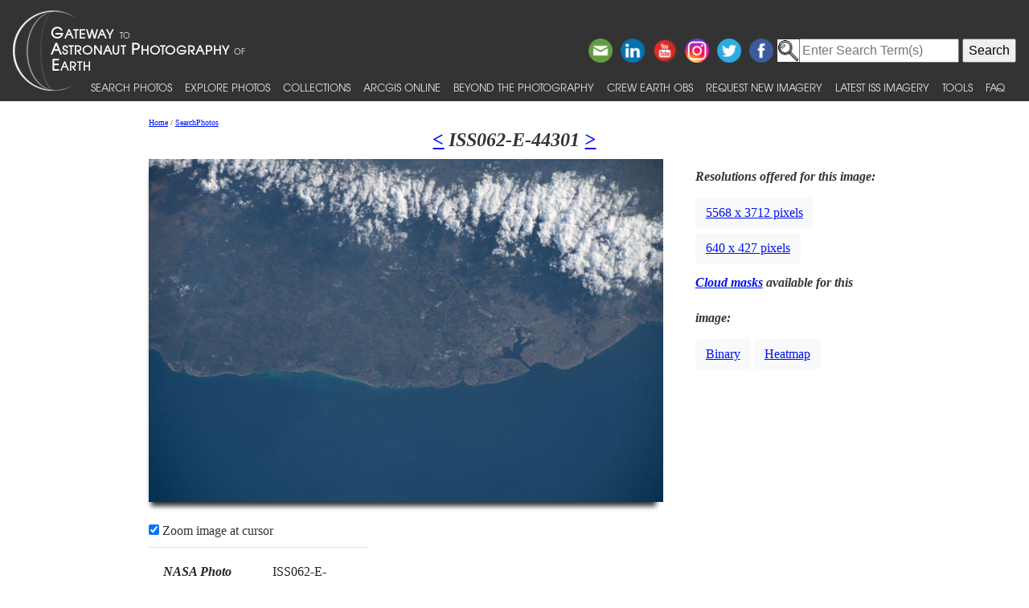

--- FILE ---
content_type: text/css
request_url: https://eol.jsc.nasa.gov/css/site.css
body_size: 20082
content:
html, body {height: 100%;}

#wrap {min-height: calc(100% - 172px);
	width:87%;
	margin:auto;
}

.main {
	width:87%;
	margin:auto;
}

/*----- GENERAL STYLES ----- */
@media only screen and (min-width: 1024px) {
		#home {
			background: url(/images/iss031e146326.jpg) no-repeat 50% -10% fixed;
			-webkit-background-size: cover;
			-moz-background-size: cover;
			-o-background-size: cover;
			background-size: cover;
			background-color:#000;
			width: 100%;
			min-height: 100%;
			margin: 0;
			padding: 0;
			-webkit-text-size-adjust: 100%;
		}}

		
.centered {
	border-collapse: collapse;
	margin-left: auto;
	margin-right: auto;
	text-align: center }

	/* Smartphones (landscape) ----------- */
@media only screen 
and (min-width : 321px) 
and (max-width : 767px) {
	#home { background: url(/images/iss031e146326-small.jpg) no-repeat 50% -26% fixed; background-size:cover;}
}

/* Smartphones (portrait) ----------- */
@media only screen 
and (max-width : 320px) 
 {
	#home { background: url(/images/iss031e146326-small.jpg) no-repeat 50% -30% fixed;background-size:cover; }
}

/* iPads (landscape) ----------- */
@media only screen 
and (min-width : 768px) 
and (max-width : 1024px) 
and (orientation : landscape) {
	#home  {
	background: url(/images/iss031e146326-small.jpg) no-repeat 50% 33% fixed;
	background-size:cover; }
}

/* iPads (portrait) ----------- */
@media only screen 
and (min-width : 768px) 
and (max-width : 1024px) 
and (orientation : portrait) {
	#home  {
	background: url(/images/iss031e146326-small.jpg) no-repeat 50% 33% fixed;
	background-size: cover;
	background-position: 50% 33%; }
}
body { margin: 0; font-size: 16px;}
.input_pad { 	padding-left: 5px; }
.top_header {
	font-size: 24px; 
	font-weight: bold; 
	font-style: italic;
	margin-bottom: 10px;
	text-align: center;
}
@media (max-width: 465px) {
	.top_header {
		margin-top: 15px;
	}
}
/* This was commented out because it makes the bullets look too far away from the text.
li {
	padding-left: 25px;
}
*/
p {
	-webkit-margin-before: 0;
}
@media (max-width: 1080px) {
	* {
	box-sizing: border-box;
}
}
@media (max-width: 465px) {select.chosen-select {width: 100%}}
/* ----- SELECTION COLORS ----- */

::selection 	 	{ background: rgba(255,255,150,.9); }
::-moz-selection 	{ background: rgba(255,255,150,.9); }
img::selection 		{ background: transparent; }
img::-moz-selection	{ background: transparent; }
body { -webkit-tap-highlight-color: rgb(239,248,247); text-decoration:initial}

/* ----- LINKS ----- */
a img {
	-webkit-transition: opacity .2s ease;
	   -moz-transition: opacity .2s ease;
	     -o-transition: opacity .2s ease;
	        transition: opacity .2s ease;
}
a:hover img { opacity: .75; }

a {
	-webkit-transition: all .2s ease;
	   -moz-transition: all .2s ease;  
   	     -o-transition: all .2s ease;  
        	transition: all .2s ease; 
}

.content p a { border-bottom: 1px dashed #E5E5E5; }
.content p a:hover { background: #EFF8F7; }

a:hover, a:focus { color: #EC6635; text-decoration:underline}
a:link, a:visited  {color: #0011EE; text-decoration:underline;}

/* ----- Latest ISS Imagery -----*/
.hdev {
	float: right;
	border: 4px solid #eee;
	display: inline-block;
}
.hdev img {width: 155px}

/* ----- FAQ -----*/
a.tooltip {outline:none; }
a.tooltip strong {line-height:30px;}
a.tooltip span {
    z-index:10;display:none; padding:14px 20px;
    margin-top:-30px; margin-left:28px;
    line-height:16px; height: 200px; overflow-y: scroll;
}
a.tooltip:hover span{
    display:inline; position:absolute; color:#111;
    border:1px solid #DCA; background:#fffAF0;}
.callout {z-index:20;position:absolute;top:30px;border:0;left:-12px;}
    
/*CSS3 extras*/
a.tooltip span
{
    border-radius:4px;
    -moz-border-radius: 4px;
    -webkit-border-radius: 4px;
    -moz-box-shadow: 5px 5px 8px #CCC;
    -webkit-box-shadow: 5px 5px 8px #CCC;
    box-shadow: 5px 5px 8px #CCC;
}
li {
	display:list-item;
}

#iss-pos-wrapper {
	width: 700px;
	height: 573px;
	overflow: hidden;
	position: relative }
#iss-pos {
	position: absolute;
	left: 2px;
	width: 655px;
	height: 352px;
	overflow: hidden; }
.cbp-caption-defaultWrap img {width: 100%}

/* ----- SPACE STATION ORBIT TUTORIAL ---- */
.tutorial_box {
	border-bottom: 1px dotted #e5e5e5;
	padding: 10px;
	margin-bottom: 25px;
}
.tutorial_box figure {
	position: relative;
	margin: 0 auto;
	padding: 20px 0 0 0;
	
	text-align: center;
	max-width: 500px;
}
.tutorial_box figure img {
	width: 100%;
    height: auto;
    vertical-align: top;
}
.tutorial_box figure figcaption {
	font-size: small;
}

/* ----- REQUEST NEW IMAGERY ----- */
.education {
	margin-right: 20px; 
	margin-left: 40px;
}
.science {
	margin-left: 20px;
}
@media (max-width: 991px) {
	.education {
		margin-right: 0;
		margin-left: 0;
	}
	.science {
		margin-left: 0;
	}
}
/* ----- SOCIAL MEDIA ----- */
.twitter_left {
	float: left;
	width: 340px;
	margin: 10px;
	text-align: center;
}
.twitter_center {
	float: left;
	width: 340px;
	margin: 10px;		
	text-align: center;
}
.twitter_right {
	float: left;
	width: 340px;
	margin: 10px;
	text-align: center;
}
.crew table {
	min-width: 100%;
}
.crew td {
	width: 16%;
	display: inline-block;
}
.gray_out {
	opacity: 0.4;
	filter: alpha(opacity=40);
	background-color: #000;
}

@media (max-width: 1080px) {
	.twitter_left {
		width: 31%;
	}
	.twitter_center {
		width: 31%;
	}
	.twitter_right {
		width: 31%;
	}
}
@media (max-width: 883px) {
	.twitter_left {
		width: 100%;
		float: none;
		margin: 0;
	}
	.twitter_center {
		width: 100%;
		float: none;
		margin: 0;
	}
	.twitter_right {
		width: 100%;
		float: none;
		margin: 0;
	}
	.crew {display:inline-block}
}
@media (max-width: 550px) {
	.twitter_left iframe {
		height: 355px;
	}
	.twitter_center iframe {
		height: 355px;
	}
	.twitter_right iframe {
		height: 355px;
	}
}
.crew {
	width: 100%;
	height: 135px;
	display: inline-block;
	text-align: center;
}
.crew_small {text-align: center;}
.crew, .crew_small small {
	font-size: small;
}
.crew_small table {
	display: none;
}
@media (max-width: 680px) {
	.crew_small table {
		display: block;
		width: 100%;
	}
	.crew_small tr {
		margin: auto;
	}
	.crew_small td {
		width: 38%;
	}
	.crew {
		display: none;
	}

}
/* ------ VIDEOS -----*/
.download {
	letting-spacing: 1px;
	display: inline-block;
	height: 40px;
	padding: 0 16px;
	line-height: 40px;
	color: #333;
	background-color: #ddd;
	text-align: center;
	white-space: nowrap;
	-webkit-appearance: none;
	-webkit-border-radius: 0;
	border: 1px solid #999;
	float: left;
	margin: 5px;
	border-radius: 10px;
	-webkit-transition: background 0.5s linear;
        -moz-transition: background 0.5s linear;
        -ms-transition: background 0.5s linear;
        -o-transition: background 0.5s linear;
        transition: background 0.5s linear;
}
.download:hover {background-color: #959595; text-decoration:initial}
.video_overall {
	overflow: hidden;
	margin-top: 10px;
	border-top: 1px dashed #cccccc;
}

.video_description {
	margin-top: 10px;
	float: left;
}

.video {
	margin-top: 5px;
	text-align: center;
}
.video video {
	width: 100%;
}

.special_videos {
	display: inline-block;
	border-bottom: 1px dashed #cccccc;
	margin-left: 25%;
	margin-right: 25%;
}
.special_videos_list {
	float: left;
	padding: 3px 5px 0 0;
	width: 20%;
}
.back_main {
	font-size:10px;
	width: 100%;
	margin-top: 140px;
}
	@media (max-width: 465px) {
		.back_main {margin-top: 70px;}
	}
/* ----- FIND PHOTOS -----*/
#map-canvas {
	width: auto; height: 450px; margin-bottom: 5px;
}
@media (max-width : 320px) {
	#map-canvas {
		height: 200px;
	}}
.content_search {
	width: 100%;
	margin: 0 auto;
}
.content_search input {
	width: 100%;
	height: 40px;
	border: 1px solid #B6B6B6;
	border-radius:3px;
	box-shadow: 0 0 2px 1px rgba(0,0,0,.35);
	margin-right: 10px;
	text-align: center;
}
 
#SearchBoxInput {
	padding: 0 11px 0 13px;
	width: 75%;
	height: 32px;
	font-size: 15px;
	box-shadow: 0 0 2px 1px rgba(0,0,0,.35);
}
.advanced {
	clear: both;
	padding: 5px 0 0 0;
	float: right;
}
#advancedOptions {
	margin-top: 0px;
	clear: both;
}
#advancedOptions small {
	font-size: 10px;
}
.left {
	border-bottom: 1px solid #e5e5e5;
	border-right: 1px solid #e5e5e5;
	padding:15px;
	width: 300px;
}
.middle {
	border-bottom: 1px solid #e5e5e5;
	border-right: 1px solid #e5e5e5;
	padding: 15px;
	width: 350px;
}
.right {
	border-bottom: 1px solid #e5e5e5;
	padding: 15px;
	width: 300px;
}

.source-title-box a{
    color:#467FD9;
    display:block;
	padding: 15px;    
}
.source-title-box a:hover{
    background-color:#467FD9;
    color:#FFFFFF;
	text-decoration:initial}
.top_border {
	margin-top: 15px; 
	border-top:1px dashed #e5e5e5;
}
.search_buttons {
	height: 25px; 
	margin: 5px 5px 0 0; 
	float: right;
}
	@media (max-width: 562px) {
		.search_buttons {
			height: 30px;
			width: 100%;
			margin: 7px 0 0 0;
		}
	}
textarea#styled {
	width: 100%;
	overflow: auto;
}
/* ----- DISPLAY RECORD ----- */
.main_photo {
	float: left;
}
	@media (min-width: 1025px) {
		.main_photo {margin-right: 40px;}
	}
	@media (max-width: 1024px) {
	.main_photo {
		padding: 0;
		float: none;
		-webkit-box-shadow: none; 
		-moz-box-shadow: none; 
		box-shadow: none;
	}
	}
@media (min-width: 1025px) {
	.information {
		float: none; 
	}
	.table_resolution {float: none}
	.table_info {float: none;}
}
@media (max-width: 1024px)  {
	.information {
		overflow: hidden;
		position: relative;
		margin-top: 15px;
	}
}
@media (max-width: 700px) {
	.information {left: 0;}
}
@media (min-width: 888px) and (max-width: 1024px) {
	.table_info {
		width: 40%;
		/*left: 15%;
		position: relative;*/

	}
}
.table_info {
	float: left;
	line-height: 2.8em;
	overflow: auto;
}
.table_left {
	border-bottom: 1px dotted #cfcfcf;
	float: left;
	width: 55%;
}
.table_right {
	border-bottom: 1px dotted #cfcfcf;
	float: left;
	width: 45%;
}
.table_resolution {
	line-height: 2.8em;
}


/* ----- MISSION HIGHLIGHTS -----*/
#mh {
	height: 100%;
	width: 100%;
}

.mh_rightContainer {
	float: left;
}

.mh_rightContainer h3 {
	font-weight: bold;
}
.mh_entry {
	float: left;
	margin-left: 10px;
	border-bottom: 1px dashed #cccccc;
}

.mh_bottomSpacer {
	float: left;
	margin-left: 10px;
	margin-bottom: 40px;
}

.photo_left {
	float: left;
	margin-right: 10px;
}
	
.photo_right {
}
.main_mh {
	padding-top: 15%;
	font-size: x-large;
	font-family: 'Unica One', sans-serif;
	text-align: center;
}
	@media (max-width: 750px) {
		.main_mh {display: none;}	
	}

/* ----- EARTH OBSERVATORY -----*/
#map {
	margin-bottom: 20px;
}
.new_articles {
	width: 100%;
}
.article {
	width: 250px;
	float: left;
	padding: 0 7px 17px 7px;
}
	@media (max-width: 1026px) {
		.article {
			width: 50%;
			float: left;
			padding: 0 7px 17px 7px;
}	
	}
.article_text {
	margin-top: 20px;
	margin-bottom: 10px;
}



/* PAGE STRUCTURE
----------------------------------------------- */

.content {
	width: 95%;
	padding: 5px;
	font-family: "Times New Roman", Times, serif;
	margin: 0 auto;
	color: #333;
	-webkit-text-size-adjust: 100%;
	position: relative;
}
	@media (max-width: 1100px) {
		.content {
			width:auto;
		}}
.wrapper {
	margin: 5px;
}
a.anchor{display: block; position: relative; top: -120px; visibility: hidden;}

/* ---- IMAGE DETECTIVE ---- */
.modalDialog {
	position: fixed;
	font-family: Arial, Helvetica, sans-serif;
	top: 0;
	right: 0;
	bottom: 0;
	left: 0;
	background: rgba(0,0,0,0.8);
	z-index: 99999;
	opacity:0;
	-webkit-transition: opacity 400ms ease-in;
	-moz-transition: opacity 400ms ease-in;
	transition: opacity 400ms ease-in;
	pointer-events: none;
	display: none;
}
.modalDialog:target {
	opacity:1;
	pointer-events: auto;
	display: block;
}

.modalDialog > div {
	width: 400px;
	position: relative;
	margin: 10% auto;
	padding: 5px 20px 13px 20px;
	border-radius: 10px;
	background: #fff;
	background: -moz-linear-gradient(#fff, #999);
	background: -webkit-linear-gradient(#fff, #999);
	background: -o-linear-gradient(#fff, #999);
}
.close_modalDialog {
	background: #606061;
	color: #FFFFFF;
	line-height: 25px;
	position: absolute;
	right: -12px;
	text-align: center;
	top: -10px;
	width: 24px;
	font-weight: bold;
	-webkit-border-radius: 12px;
	-moz-border-radius: 12px;
	border-radius: 12px;
	-moz-box-shadow: 1px 1px 3px #000;
	-webkit-box-shadow: 1px 1px 3px #000;
	box-shadow: 1px 1px 3px #000;
}

.close_modalDialog:hover { background: #00d9ff; }
.detectiveMain {width: 100%;}
/* HEADER
----------------------------------------------- */

.header_fixed {
	position:fixed;
	display:inline-block;
	width: 100%;
	margin-bottom: 15px;
	top:0px;
	background-color: rgba(0,0,0,0.8);
	background-image:url(../thumbnail_black.png); background-size: 110px;
	background-repeat:no-repeat;
	background-position:left; 
	padding: 40px 40px 10px 30px;
	z-index:999;
}
#thumbnail {
	font-family: 'Alegreya Sans SC', sans-serif;
	color:#FFF;
	font-size: 20px;
	float: left;
}
	#thumbnail a {color:#fff;text-decoration:initial}
	#thumbnail a:hover {color:#ccc;text-decoration:initial}
@media (max-width: 1200px) {
	.top-nav{
    margin-top:9px;
    padding:0;
    font-size:20px;
    font-weight:normal;
	line-height: 2.5em;
	font-family: 'Unica One', sans-serif;
}
    .top-nav li {
        margin-left:7px;
		display: block;
    }
}
@media (min-width: 1200px) {
	.top-nav{
    margin: 0;
    padding:0;
	position: absolute;
	bottom: 0;
	right: 22px;
    font-size:15px;
	font-family: 'Unica One', sans-serif;
} 
   .top-nav li {
        display:inline;
    }
}
@media (max-width: 465px) {
	.top-nav {
		margin-top: 0;
	}
}
    .top-nav li a { color:#fff; text-decoration:initial}
    .top-nav li.selected_section a { color: #ccc; text-decoration:initial}
    .top-nav li a:hover { color:#ccc; 
	-webkit-transition: all .2s ease;
	   -moz-transition: all .2s ease;
	     -o-transition: all .2s ease;
	        transition: all .2s ease;}
	
/* SHARE BUTTONS */
.share-buttons img {
width: 35px;
padding: 5px;
border: 0;
box-shadow: 0;
display: inline;
float: right;
}	
.share-buttons ul { list-style: none; }

/* ----- FOOTER -----*/
.main {overflow:auto;
	overflow-y: hidden;
	width:87%;
	margin:auto;
	padding-bottom: 80px;}  /* must be same height as the footer */
	@media (max-width: 479px) {
.main {padding-bottom: 128px}
	}
#footer {
	position: relative;
/*	margin-top: -150px; */
	height: 70px;
	clear:both;
	}
	@media (max-width: 479px) {
		#footer {margin-top: -128px; height: 128px}
	}
/*Opera Fix*/
body:before {
	content:"";
	height:100%;
	float:left;
	width:0;
	margin-top:-32767px;/
}
.footer-notes {
	width: 100%; 
	bottom: 0; 
}
 @media (min-width: 630px) and (max-width: 1180px ) {
	.footer-notes {
		font-size: 1.3vw;	
	}
 }

.footer1 {
	text-align: center;
	display:inline-block;
	width: 100%;
	background-color: #E6E6E6;
}
.footer_text {color:#000; z-index: 99;}
.footer1 a {color:#555;text-decoration:underline}
.footer1 a:hover, a:focus { color: #EC6635; text-decoration:underline}
.footer_nasa {
	float: right;
}
.footer_ESRS {
	float: left;
}
.newsletter {
	overflow: hidden;
	clear: both;
	margin-bottom: 0px;
	margin-top: 0px;
}
	@media (max-width: 479px) {
		.newsletter {
			display: none;
			margin: 0;
		}
		.newsletter .submit {
			display: none;
		}}
.newsletter-mobile {
	display: none;
	margin-top: 10px;
	color: #000;
}
.newsletter-mobile .subscribe {
	box-sizing: border-box;
	-webkit-box-sizing: border-box;
	-moz-box-sizing: border-box;
	font-family: 'Unica One', sans-serif;
	font-size: 16px;
	padding-top: 20px;
	letter-spacing: 1px;
	display: inline-block;
	height: 42px;
	padding: 0 46px;
	line-height: 22px;
	color: #ffffff;
	background-color: #222222;
	text-align: center;
	text-transform: uppercase;
	white-space: nowrap;
	-webkit-appearance: none;
	-webkit-border-radius: 0;
	border: none;
}
	@media (max-width: 479px) {
		.newsletter-mobile {
			display:inline;
		}}
.newsletter form {
	display: block;
}
.newsletter fieldset { 
	display: inline; 
	border:0;
}
.newsletter .submit { margin-left: 0; }
.newsletter .email {
	color: #000;
	width: 275px;
	background: #fff;
	border-color: #fff;
	height: 57px;
	padding: 0 15px;
	box-sizing: border-box;
	-webkit-box-sizing: border-box;
	-moz-box-sizing: border-box;
	font-family: 'Unica One', sans-serif;
	font-size: 14px;
	letter-spacing: 1px;
	display: inline-block;
	line-height: 57px;
	white-space: nowrap;
	-webkit-appearance: none;
	-webkit-border-radius: 0;
	border: 1px solid #b8b8b8;
}
.newsletter .subscribe {
	box-sizing: border-box;
	-webkit-box-sizing: border-box;
	-moz-box-sizing: border-box;
	font-family: 'Unica One', sans-serif;
	font-size: 14px;
	letter-spacing: 1px;
	display: inline-block;
	height: 56px;
	padding: 0 16px;
	line-height: 56px;
	color: #ffffff;
	background-color: #222222;
	text-align: center;
	text-transform: uppercase;
	white-space: nowrap;
	-webkit-appearance: none;
	-webkit-border-radius: 0;
	border: none;
}
.footer1 .esrs {
	margin-top: 0px; 
	margin-right: 0%;
	width: 78px;
}
.footer1 .nasa {
	 margin-top: 0px; 
	 margin-left: 0%;
	 width: 90px; 
}
	@media (max-width: 479px) {
		.footer1 .esrs {margin-top: 0;}
		.footer1 .nasa {margin-top: 0;}
	}

@media (max-width: 767px) {
	.footer1 {
		font-size: 10px;
	}
	.footer1 .esrs {
		width: 50px;
	}
	.footer1 .nasa {
		width: 50px;
	}
}
@media (max-width: 1199px) {
	.footer1 .esrs {
		margin-right: 0;	
	}
	.footer1 .nasa {
		margin-left: 0;
	}
}
/* ----- MAIN NAVIGATION ----- */

.content nav {
	position: absolute;
	top: 80px;
	left: 0;
	width: 184px;
}
.content nav li {
	display: block;
	margin-bottom: 18px;
	line-height: 1em;
}
.content nav li:last-child { margin: 0; }

.content nav a {
	display: block;
	height: 28px;
	padding: 4px 0 0 4px;
	font-style: italic;
	color: #222;
	-webkit-transition: all .2s ease;
	   -moz-transition: all .2s ease;
	     -o-transition: all .2s ease;
	        transition: all .2s ease;
}
.content nav a:hover { color: #EC6635; text-decoration:initial}

.content nav li a { 
	background-position: 0 65%; 
	background-repeat: no-repeat; 
}
.content nav li a:hover { background-position: 5px 65%; }




/* CONTENT
----------------------------------------------- */

/* BASE TYPOGRAPHY */
#content h2 {
	margin-bottom: 20px;
	line-height: 1.4em;
	font-size: 1.3125em;
	font-weight: bold;
}

/* IMAGES */
#content article img { 
	max-width: 100%;
	height: auto;
}
#content .right {
	float: right;
	margin: 0 0 20px 20px;
}
#content .left {
	float: left;
	margin: 0 20px 20px 0;
}
#content img.border {
	padding: 9px;
	background: #FFF;
	border: 1px solid #E5E5E5;
	-webkit-box-shadow: 1px 2px 3px #F5F5F5;
	   -moz-box-shadow: 1px 1px 3px #F5F5F5;
	        box-shadow: 1px 1px 3px #F5F5F5;
}
#content article a img {
	-webkit-transition: opacity .2s ease;
	   -moz-transition: opacity .2s ease;
	     -o-transition: opacity .2s ease;
	        transition: opacity .2s ease;
}
#content article a:hover img { opacity: .75; }

/* ----- for banner in header ----- */
@font-face{
	font-family: 'texGyreAdventor';
	src: url('/fonts/tex-gyre-adventor-regular.otf') format("opentype");
}
.nav-link{
	font-family: 'texGyreAdventor';
	font-size: .80rem;
	text-transform: uppercase;
	color: #E3E3E3 !important;
}
.nav-link:hover{
	color: #9E9E9E !important;
}
#navBrandImg{
	width:100%;
}
.back_main{
	margin-top: 140px;
}
blockquote { margin-left:4em; margin-right: 4em; text-align: justify }
